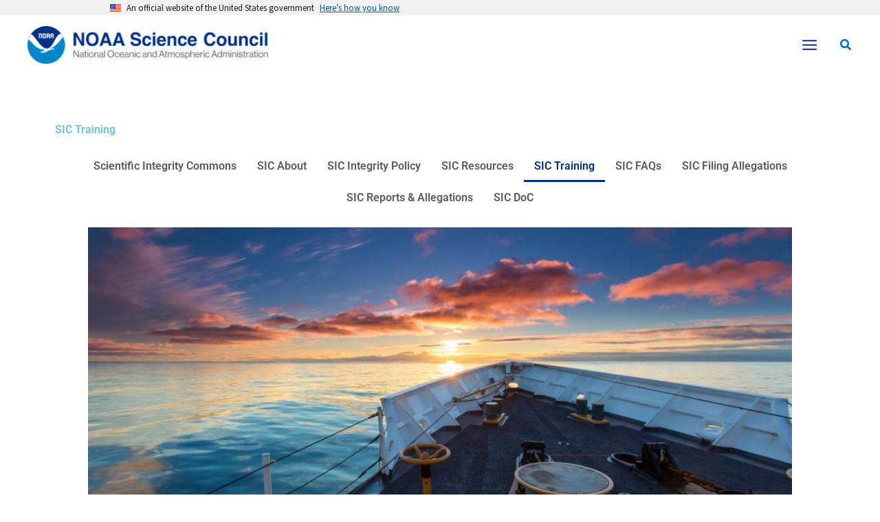

--- FILE ---
content_type: text/css
request_url: https://sciencecouncil.noaa.gov/wp-content/uploads/hummingbird-assets/26ee87285f64b54e9140a2bf5f58c00c.css
body_size: 860
content:
/**handles:widget-heading,widget-image,widget-spacer,widget-icon-box**/
/*! elementor - v3.32.0 - 18-09-2025 */
.elementor-widget-heading .elementor-heading-title[class*=elementor-size-]>a{color:inherit;font-size:inherit;line-height:inherit}.elementor-widget-heading .elementor-heading-title.elementor-size-small{font-size:15px}.elementor-widget-heading .elementor-heading-title.elementor-size-medium{font-size:19px}.elementor-widget-heading .elementor-heading-title.elementor-size-large{font-size:29px}.elementor-widget-heading .elementor-heading-title.elementor-size-xl{font-size:39px}.elementor-widget-heading .elementor-heading-title.elementor-size-xxl{font-size:59px}
/*! elementor - v3.32.0 - 18-09-2025 */
.elementor-widget-image{text-align:center}.elementor-widget-image a{display:inline-block}.elementor-widget-image a img[src$=".svg"]{width:48px}.elementor-widget-image img{display:inline-block;vertical-align:middle}
/*! elementor - v3.32.0 - 18-09-2025 */
.elementor-column .elementor-spacer-inner{height:var(--spacer-size)}.e-con{--container-widget-width:100%}.e-con-inner>.elementor-widget-spacer,.e-con>.elementor-widget-spacer{width:var(--container-widget-width,var(--spacer-size));--align-self:var( --container-widget-align-self,initial );--flex-shrink:0}.e-con-inner>.elementor-widget-spacer>.elementor-widget-container,.e-con>.elementor-widget-spacer>.elementor-widget-container{height:100%;width:100%}.e-con-inner>.elementor-widget-spacer>.elementor-widget-container>.elementor-spacer,.e-con>.elementor-widget-spacer>.elementor-widget-container>.elementor-spacer{height:100%}.e-con-inner>.elementor-widget-spacer>.elementor-widget-container>.elementor-spacer>.elementor-spacer-inner,.e-con>.elementor-widget-spacer>.elementor-widget-container>.elementor-spacer>.elementor-spacer-inner{height:var(--container-widget-height,var(--spacer-size))}.e-con-inner>.elementor-widget-spacer:not(:has(>.elementor-widget-container))>.elementor-spacer,.e-con>.elementor-widget-spacer:not(:has(>.elementor-widget-container))>.elementor-spacer{height:100%}.e-con-inner>.elementor-widget-spacer:not(:has(>.elementor-widget-container))>.elementor-spacer>.elementor-spacer-inner,.e-con>.elementor-widget-spacer:not(:has(>.elementor-widget-container))>.elementor-spacer>.elementor-spacer-inner{height:var(--container-widget-height,var(--spacer-size))}.e-con-inner>.elementor-widget-spacer.elementor-widget-empty,.e-con>.elementor-widget-spacer.elementor-widget-empty{min-height:22px;min-width:22px;position:relative}.e-con-inner>.elementor-widget-spacer.elementor-widget-empty .elementor-widget-empty-icon,.e-con>.elementor-widget-spacer.elementor-widget-empty .elementor-widget-empty-icon{height:22px;inset:0;margin:auto;padding:0;position:absolute;width:22px}
/*! elementor - v3.32.0 - 18-09-2025 */
.elementor-widget-icon-box .elementor-icon-box-wrapper{display:flex;flex-direction:column;gap:var(--icon-box-icon-margin,15px);text-align:center}.elementor-widget-icon-box .elementor-icon-box-icon{display:inline-block;flex:0 0 auto;line-height:0}.elementor-widget-icon-box .elementor-icon-box-content{flex-grow:1;width:100%}.elementor-widget-icon-box .elementor-icon-box-title a{color:inherit}.elementor-widget-icon-box .elementor-icon-box-description{margin:0}.elementor-widget-icon-box.elementor-position-right .elementor-icon-box-wrapper{flex-direction:row-reverse;gap:var(--icon-box-icon-margin,15px);text-align:end}.elementor-widget-icon-box.elementor-position-left .elementor-icon-box-wrapper{flex-direction:row;gap:var(--icon-box-icon-margin,15px);text-align:start}.elementor-widget-icon-box.elementor-position-top .elementor-icon-box-wrapper{align-items:unset!important;flex-direction:column;gap:var(--icon-box-icon-margin,15px);text-align:center}.elementor-widget-icon-box.elementor-position-bottom .elementor-icon-box-wrapper{align-items:unset!important;flex-direction:column-reverse;gap:var(--icon-box-icon-margin,15px);text-align:center}@media (min-width:-1){.elementor-widget-icon-box.elementor-widescreen-position-right .elementor-icon-box-wrapper{flex-direction:row-reverse;gap:var(--icon-box-icon-margin,15px);text-align:end}.elementor-widget-icon-box.elementor-widescreen-position-left .elementor-icon-box-wrapper{flex-direction:row;gap:var(--icon-box-icon-margin,15px);text-align:start}.elementor-widget-icon-box.elementor-widescreen-position-top .elementor-icon-box-wrapper{align-items:unset!important;flex-direction:column;gap:var(--icon-box-icon-margin,15px);text-align:center}.elementor-widget-icon-box.elementor-widescreen-position-bottom .elementor-icon-box-wrapper{align-items:unset!important;flex-direction:column-reverse;gap:var(--icon-box-icon-margin,15px);text-align:center}}@media (max-width:-1){.elementor-widget-icon-box.elementor-laptop-position-right .elementor-icon-box-wrapper{flex-direction:row-reverse;gap:var(--icon-box-icon-margin,15px);text-align:end}.elementor-widget-icon-box.elementor-laptop-position-left .elementor-icon-box-wrapper{flex-direction:row;gap:var(--icon-box-icon-margin,15px);text-align:start}.elementor-widget-icon-box.elementor-laptop-position-top .elementor-icon-box-wrapper{align-items:unset!important;flex-direction:column;gap:var(--icon-box-icon-margin,15px);text-align:center}.elementor-widget-icon-box.elementor-laptop-position-bottom .elementor-icon-box-wrapper{align-items:unset!important;flex-direction:column-reverse;gap:var(--icon-box-icon-margin,15px);text-align:center}.elementor-widget-icon-box.elementor-tablet_extra-position-right .elementor-icon-box-wrapper{flex-direction:row-reverse;gap:var(--icon-box-icon-margin,15px);text-align:end}.elementor-widget-icon-box.elementor-tablet_extra-position-left .elementor-icon-box-wrapper{flex-direction:row;gap:var(--icon-box-icon-margin,15px);text-align:start}.elementor-widget-icon-box.elementor-tablet_extra-position-top .elementor-icon-box-wrapper{align-items:unset!important;flex-direction:column;gap:var(--icon-box-icon-margin,15px);text-align:center}.elementor-widget-icon-box.elementor-tablet_extra-position-bottom .elementor-icon-box-wrapper{align-items:unset!important;flex-direction:column-reverse;gap:var(--icon-box-icon-margin,15px);text-align:center}}@media (max-width:1024px){.elementor-widget-icon-box.elementor-tablet-position-right .elementor-icon-box-wrapper{flex-direction:row-reverse;gap:var(--icon-box-icon-margin,15px);text-align:end}.elementor-widget-icon-box.elementor-tablet-position-left .elementor-icon-box-wrapper{flex-direction:row;gap:var(--icon-box-icon-margin,15px);text-align:start}.elementor-widget-icon-box.elementor-tablet-position-top .elementor-icon-box-wrapper{align-items:unset!important;flex-direction:column;gap:var(--icon-box-icon-margin,15px);text-align:center}.elementor-widget-icon-box.elementor-tablet-position-bottom .elementor-icon-box-wrapper{align-items:unset!important;flex-direction:column-reverse;gap:var(--icon-box-icon-margin,15px);text-align:center}}@media (max-width:-1){.elementor-widget-icon-box.elementor-mobile_extra-position-right .elementor-icon-box-wrapper{flex-direction:row-reverse;gap:var(--icon-box-icon-margin,15px);text-align:end}.elementor-widget-icon-box.elementor-mobile_extra-position-left .elementor-icon-box-wrapper{flex-direction:row;gap:var(--icon-box-icon-margin,15px);text-align:start}.elementor-widget-icon-box.elementor-mobile_extra-position-top .elementor-icon-box-wrapper{align-items:unset!important;flex-direction:column;gap:var(--icon-box-icon-margin,15px);text-align:center}.elementor-widget-icon-box.elementor-mobile_extra-position-bottom .elementor-icon-box-wrapper{align-items:unset!important;flex-direction:column-reverse;gap:var(--icon-box-icon-margin,15px);text-align:center}}@media (max-width:767px){.elementor-widget-icon-box.elementor-mobile-position-right .elementor-icon-box-wrapper{flex-direction:row-reverse;gap:var(--icon-box-icon-margin,15px);text-align:end}.elementor-widget-icon-box.elementor-mobile-position-left .elementor-icon-box-wrapper{flex-direction:row;gap:var(--icon-box-icon-margin,15px);text-align:start}.elementor-widget-icon-box.elementor-mobile-position-top .elementor-icon-box-wrapper{align-items:unset!important;flex-direction:column;gap:var(--icon-box-icon-margin,15px);text-align:center}.elementor-widget-icon-box.elementor-mobile-position-bottom .elementor-icon-box-wrapper{align-items:unset!important;flex-direction:column-reverse;gap:var(--icon-box-icon-margin,15px);text-align:center}.elementor-widget-icon-box.elementor-position-left .elementor-icon-box-icon,.elementor-widget-icon-box.elementor-position-right .elementor-icon-box-icon{flex-direction:column}}

--- FILE ---
content_type: text/javascript
request_url: https://sciencecouncil.noaa.gov/wp-content/uploads/hummingbird-assets/e802700244633900e9dbb4c2220fc6eb.js
body_size: 13320
content:
/**handles:elementor-frontend,hfe-frontend-js**/
/*! elementor - v3.32.0 - 18-09-2025 */
"use strict";(self.webpackChunkelementorFrontend=self.webpackChunkelementorFrontend||[]).push([[313],{607:(e,t)=>{Object.defineProperty(t,"__esModule",{value:!0}),t.default=void 0;t.default=class Controls{getControlValue(e,t,n){let r;return r="object"==typeof e[t]&&n?e[t][n]:e[t],r}getResponsiveControlValue(e,t){let n=arguments.length>2&&void 0!==arguments[2]?arguments[2]:"";const r=(arguments.length>3&&void 0!==arguments[3]?arguments[3]:null)||elementorFrontend.getCurrentDeviceMode(),o=this.getControlValue(e,t,n);if("widescreen"===r){const r=this.getControlValue(e,`${t}_widescreen`,n);return r||0===r?r:o}const s=elementorFrontend.breakpoints.getActiveBreakpointsList({withDesktop:!0});let i=r,a=s.indexOf(r),l="";for(;a<=s.length;){if("desktop"===i){l=o;break}const r=`${t}_${i}`,d=this.getControlValue(e,r,n);if(d||0===d){l=d;break}a++,i=s[a]}return l}}},680:(e,t,n)=>{var r=n(4762),o=n(8120);e.exports=function(e,t,n){try{return r(o(Object.getOwnPropertyDescriptor(e,t)[n]))}catch(e){}}},735:(e,t,n)=>{var r=n(1704);e.exports=function(e){return r(e)||null===e}},1780:e=>{e.exports={IndexSizeError:{s:"INDEX_SIZE_ERR",c:1,m:1},DOMStringSizeError:{s:"DOMSTRING_SIZE_ERR",c:2,m:0},HierarchyRequestError:{s:"HIERARCHY_REQUEST_ERR",c:3,m:1},WrongDocumentError:{s:"WRONG_DOCUMENT_ERR",c:4,m:1},InvalidCharacterError:{s:"INVALID_CHARACTER_ERR",c:5,m:1},NoDataAllowedError:{s:"NO_DATA_ALLOWED_ERR",c:6,m:0},NoModificationAllowedError:{s:"NO_MODIFICATION_ALLOWED_ERR",c:7,m:1},NotFoundError:{s:"NOT_FOUND_ERR",c:8,m:1},NotSupportedError:{s:"NOT_SUPPORTED_ERR",c:9,m:1},InUseAttributeError:{s:"INUSE_ATTRIBUTE_ERR",c:10,m:1},InvalidStateError:{s:"INVALID_STATE_ERR",c:11,m:1},SyntaxError:{s:"SYNTAX_ERR",c:12,m:1},InvalidModificationError:{s:"INVALID_MODIFICATION_ERR",c:13,m:1},NamespaceError:{s:"NAMESPACE_ERR",c:14,m:1},InvalidAccessError:{s:"INVALID_ACCESS_ERR",c:15,m:1},ValidationError:{s:"VALIDATION_ERR",c:16,m:0},TypeMismatchError:{s:"TYPE_MISMATCH_ERR",c:17,m:1},SecurityError:{s:"SECURITY_ERR",c:18,m:1},NetworkError:{s:"NETWORK_ERR",c:19,m:1},AbortError:{s:"ABORT_ERR",c:20,m:1},URLMismatchError:{s:"URL_MISMATCH_ERR",c:21,m:1},QuotaExceededError:{s:"QUOTA_EXCEEDED_ERR",c:22,m:1},TimeoutError:{s:"TIMEOUT_ERR",c:23,m:1},InvalidNodeTypeError:{s:"INVALID_NODE_TYPE_ERR",c:24,m:1},DataCloneError:{s:"DATA_CLONE_ERR",c:25,m:1}}},1953:(e,t,n)=>{var r=n(680),o=n(1704),s=n(3312),i=n(3852);e.exports=Object.setPrototypeOf||("__proto__"in{}?function(){var e,t=!1,n={};try{(e=r(Object.prototype,"__proto__","set"))(n,[]),t=n instanceof Array}catch(e){}return function setPrototypeOf(n,r){return s(n),i(r),o(n)?(t?e(n,r):n.__proto__=r,n):n}}():void 0)},2126:(e,t,n)=>{Object.defineProperty(t,"__esModule",{value:!0}),t.default=void 0;var r=n(3002);t.default=[()=>n.e(77).then(n.bind(n,2439)),()=>n.e(557).then(n.bind(n,628)),()=>n.e(557).then(n.bind(n,3031)),(0,r.createEditorHandler)(()=>n.e(396).then(n.bind(n,9956))),(0,r.createEditorHandler)(()=>n.e(220).then(n.bind(n,3243)))]},2429:(e,t,n)=>{var r=n(1483),o=n(1704),s=n(1953);e.exports=function(e,t,n){var i,a;return s&&r(i=t.constructor)&&i!==n&&o(a=i.prototype)&&a!==n.prototype&&s(e,a),e}},3002:(e,t)=>{Object.defineProperty(t,"__esModule",{value:!0}),t.createEditorHandler=function createEditorHandler(e){return()=>new Promise(t=>{elementorFrontend.isEditMode()&&e().then(t)})}},3126:(e,t,n)=>{var r=n(6784);Object.defineProperty(t,"__esModule",{value:!0}),t.default=void 0;var o=r(n(8427));class VimeoLoader extends o.default{getApiURL(){return"https://player.vimeo.com/api/player.js"}getURLRegex(){return/^(?:https?:\/\/)?(?:www|player\.)?(?:vimeo\.com\/)?(?:video\/|external\/)?(\d+)([^.?&#"'>]?)/}isApiLoaded(){return window.Vimeo}getApiObject(){return Vimeo}getAutoplayURL(e){const t=e.match(/#t=[^&]*/);return e.replace(t[0],"")+t}}t.default=VimeoLoader},3582:(e,t,n)=>{Object.defineProperty(t,"__esModule",{value:!0}),t.default=void 0,n(6409);class _default extends elementorModules.ViewModule{getDefaultSettings(){return{selectors:{links:'a[href^="%23elementor-action"], a[href^="#elementor-action"]'}}}bindEvents(){elementorFrontend.elements.$document.on("click",this.getSettings("selectors.links"),this.runLinkAction.bind(this))}initActions(){this.actions={lightbox:async e=>{const t=await elementorFrontend.utils.lightbox;e.slideshow?t.openSlideshow(e.slideshow,e.url):(e.id&&(e.type="image"),t.showModal(e))}}}addAction(e,t){this.actions[e]=t}runAction(e){e=decodeURI(e);const t=(e=decodeURIComponent(e)).match(/action=(.+?)&/);if(!t)return;const n=this.actions[t[1]];if(!n)return;let r={};const o=e.match(/settings=(.+)/);o&&(r=JSON.parse(atob(o[1]))),r.previousEvent=event;for(var s=arguments.length,i=new Array(s>1?s-1:0),a=1;a<s;a++)i[a-1]=arguments[a];n(r,...i)}runLinkAction(e){e.preventDefault(),this.runAction(jQuery(e.currentTarget).attr("href"),e)}runHashAction(){if(!location.hash)return;const e=document.querySelector(`[data-e-action-hash="${location.hash}"], a[href*="${location.hash}"]`);e&&this.runAction(e.getAttribute("data-e-action-hash"))}createActionHash(e,t){return encodeURIComponent(`#elementor-action:action=${e}&settings=${btoa(JSON.stringify(t))}`)}onInit(){super.onInit(),this.initActions(),elementorFrontend.on("components:init",this.runHashAction.bind(this))}}t.default=_default},3678:(e,t,n)=>{Object.defineProperty(t,"__esModule",{value:!0}),t.default=void 0;var r=n(3002);t.default=[()=>n.e(557).then(n.bind(n,628)),()=>n.e(557).then(n.bind(n,3031)),(0,r.createEditorHandler)(()=>n.e(396).then(n.bind(n,9956))),(0,r.createEditorHandler)(()=>n.e(768).then(n.bind(n,8847))),(0,r.createEditorHandler)(()=>n.e(768).then(n.bind(n,3323)))]},3852:(e,t,n)=>{var r=n(735),o=String,s=TypeError;e.exports=function(e){if(r(e))return e;throw new s("Can't set "+o(e)+" as a prototype")}},4047:(e,t,n)=>{var r=n(6784);Object.defineProperty(t,"__esModule",{value:!0}),t.default=void 0;var o=r(n(2890));class _default extends elementorModules.ViewModule{constructor(){super(...arguments),this.documents={},this.initDocumentClasses(),this.attachDocumentsClasses()}getDefaultSettings(){return{selectors:{document:".elementor"}}}getDefaultElements(){const e=this.getSettings("selectors");return{$documents:jQuery(e.document)}}initDocumentClasses(){this.documentClasses={base:o.default},elementorFrontend.hooks.doAction("elementor/frontend/documents-manager/init-classes",this)}addDocumentClass(e,t){this.documentClasses[e]=t}attachDocumentsClasses(){this.elements.$documents.each((e,t)=>this.attachDocumentClass(jQuery(t)))}attachDocumentClass(e){const t=e.data(),n=t.elementorId,r=t.elementorType,o=this.documentClasses[r]||this.documentClasses.base;this.documents[n]=new o({$element:e,id:n})}}t.default=_default},4252:(e,t,n)=>{Object.defineProperty(t,"__esModule",{value:!0}),t.default=void 0,n(4846),n(6211);class LightboxManager extends elementorModules.ViewModule{static getLightbox(){const e=new Promise(e=>{n.e(216).then(n.t.bind(n,3942,23)).then(t=>{let{default:n}=t;return e(new n)})}),t=elementorFrontend.utils.assetsLoader.load("script","dialog"),r=elementorFrontend.utils.assetsLoader.load("style","dialog"),o=elementorFrontend.utils.assetsLoader.load("script","share-link"),s=elementorFrontend.utils.assetsLoader.load("style","swiper"),i=elementorFrontend.utils.assetsLoader.load("style","e-lightbox");return Promise.all([e,t,r,o,s,i]).then(()=>e)}getDefaultSettings(){return{selectors:{links:"a, [data-elementor-lightbox]",slideshow:"[data-elementor-lightbox-slideshow]"}}}getDefaultElements(){return{$links:jQuery(this.getSettings("selectors.links")),$slideshow:jQuery(this.getSettings("selectors.slideshow"))}}isLightboxLink(e){if("a"===e.tagName.toLowerCase()&&(e.hasAttribute("download")||!/^[^?]+\.(png|jpe?g|gif|svg|webp|avif)(\?.*)?$/i.test(e.href))&&!e.dataset.elementorLightboxVideo)return!1;const t=elementorFrontend.getKitSettings("global_image_lightbox"),n=e.dataset.elementorOpenLightbox;return"yes"===n||t&&"no"!==n}isLightboxSlideshow(){return 0!==this.elements.$slideshow.length}async onLinkClick(e){const t=e.currentTarget,n=jQuery(e.target),r=elementorFrontend.isEditMode(),o=r&&elementor.$previewContents.find("body").hasClass("elementor-editor__ui-state__color-picker"),s=!!n.closest(".elementor-edit-area").length;if(!this.isLightboxLink(t))return void(r&&s&&e.preventDefault());if(e.preventDefault(),r&&!elementor.getPreferences("lightbox_in_editor"))return;if(o)return;(await LightboxManager.getLightbox()).createLightbox(t)}bindEvents(){elementorFrontend.elements.$document.on("click",this.getSettings("selectors.links"),e=>this.onLinkClick(e))}onInit(){super.onInit(...arguments),elementorFrontend.isEditMode()||this.maybeActivateLightboxOnLink()}maybeActivateLightboxOnLink(){this.elements.$links.each((e,t)=>{if(this.isLightboxLink(t))return LightboxManager.getLightbox(),!1})}}t.default=LightboxManager},4799:(e,t)=>{Object.defineProperty(t,"__esModule",{value:!0}),t.default=t.Events=void 0;class Events{static dispatch(e,t){let n=arguments.length>2&&void 0!==arguments[2]?arguments[2]:null,r=arguments.length>3&&void 0!==arguments[3]?arguments[3]:null;e=e instanceof jQuery?e[0]:e,r&&e.dispatchEvent(new CustomEvent(r,{detail:n})),e.dispatchEvent(new CustomEvent(t,{detail:n}))}}t.Events=Events;t.default=Events},4901:(e,t,n)=>{Object.defineProperty(t,"__esModule",{value:!0}),t.default=void 0,n(4846),n(9655);t.default=class SwiperHandler{constructor(e,t){return this.config=t,this.config.breakpoints&&(this.config=this.adjustConfig(t)),e instanceof jQuery&&(e=e[0]),e.closest(".elementor-widget-wrap")?.classList.add("e-swiper-container"),e.closest(".elementor-widget")?.classList.add("e-widget-swiper"),new Promise(t=>{"undefined"!=typeof Swiper?("function"==typeof Swiper&&void 0===window.Swiper&&(window.Swiper=Swiper),t(this.createSwiperInstance(e,this.config))):elementorFrontend.utils.assetsLoader.load("script","swiper").then(()=>t(this.createSwiperInstance(e,this.config)))})}createSwiperInstance(e,t){const n=window.Swiper;return n.prototype.adjustConfig=this.adjustConfig,new n(e,t)}adjustConfig(e){if(!e.handleElementorBreakpoints)return e;const t=elementorFrontend.config.responsive.activeBreakpoints,n=elementorFrontend.breakpoints.getBreakpointValues();return Object.keys(e.breakpoints).forEach(r=>{const o=parseInt(r);let s;if(o===t.mobile.value||o+1===t.mobile.value)s=0;else if(!t.widescreen||o!==t.widescreen.value&&o+1!==t.widescreen.value){const e=n.findIndex(e=>o===e||o+1===e);s=n[e-1]}else s=o;e.breakpoints[s]=e.breakpoints[r],e.breakpoints[r]={slidesPerView:e.slidesPerView,slidesPerGroup:e.slidesPerGroup?e.slidesPerGroup:1}}),e}}},4970:(e,t)=>{Object.defineProperty(t,"__esModule",{value:!0}),t.default=void 0;class GlobalHandler extends elementorModules.frontend.handlers.Base{getWidgetType(){return"global"}animate(){const e=this.$element,t=this.getAnimation();if("none"===t)return void e.removeClass("elementor-invisible");const n=this.getElementSettings(),r=n._animation_delay||n.animation_delay||0;e.removeClass(t),this.currentAnimation&&e.removeClass(this.currentAnimation),this.currentAnimation=t,setTimeout(()=>{e.removeClass("elementor-invisible").addClass("animated "+t)},r)}getAnimation(){return this.getCurrentDeviceSetting("animation")||this.getCurrentDeviceSetting("_animation")}onInit(){if(super.onInit(...arguments),this.getAnimation()){const e=elementorModules.utils.Scroll.scrollObserver({callback:t=>{t.isInViewport&&(this.animate(),e.unobserve(this.$element[0]))}});e.observe(this.$element[0])}}onElementChange(e){/^_?animation/.test(e)&&this.animate()}}t.default=e=>{elementorFrontend.elementsHandler.addHandler(GlobalHandler,{$element:e})}},5073:(e,t,n)=>{var r=n(6784);Object.defineProperty(t,"__esModule",{value:!0}),t.default=void 0;var o=r(n(8427));class YoutubeLoader extends o.default{getApiURL(){return"https://www.youtube.com/iframe_api"}getURLRegex(){return/^(?:https?:\/\/)?(?:www\.)?(?:m\.)?(?:youtu\.be\/|youtube\.com\/(?:(?:watch)?\?(?:.*&)?vi?=|(?:embed|v|vi|user|shorts)\/))([^?&"'>]+)/}isApiLoaded(){return window.YT&&YT.loaded}getApiObject(){return YT}}t.default=YoutubeLoader},5115:(e,t)=>{Object.defineProperty(t,"__esModule",{value:!0}),t.default=void 0;const matchUserAgent=e=>n.indexOf(e)>=0,n=navigator.userAgent,r=!!window.opr&&!!opr.addons||!!window.opera||matchUserAgent(" OPR/"),o=matchUserAgent("Firefox"),s=/^((?!chrome|android).)*safari/i.test(n)||/constructor/i.test(window.HTMLElement)||"[object SafariRemoteNotification]"===(!window.safari||"undefined"!=typeof safari&&safari.pushNotification).toString(),i=/Trident|MSIE/.test(n)&&!!document.documentMode,a=!i&&!!window.StyleMedia||matchUserAgent("Edg"),l=!!window.chrome&&matchUserAgent("Chrome")&&!(a||r),d=matchUserAgent("Chrome")&&!!window.CSS,c=matchUserAgent("AppleWebKit")&&!d,u={isTouchDevice:"ontouchstart"in window||navigator.maxTouchPoints>0||navigator.msMaxTouchPoints>0,appleWebkit:c,blink:d,chrome:l,edge:a,firefox:o,ie:i,mac:matchUserAgent("Macintosh"),opera:r,safari:s,webkit:matchUserAgent("AppleWebKit")};t.default=u},5896:(e,t,n)=>{Object.defineProperty(t,"__esModule",{value:!0}),t.default=void 0,n(5724),n(4846),n(9655),n(4364);class Breakpoints extends elementorModules.Module{constructor(e){super(),this.responsiveConfig=e}getActiveBreakpointsList(){let e=arguments.length>0&&void 0!==arguments[0]?arguments[0]:{};e={largeToSmall:!1,withDesktop:!1,...e};const t=Object.keys(this.responsiveConfig.activeBreakpoints);if(e.withDesktop){const e=-1===t.indexOf("widescreen")?t.length:t.length-1;t.splice(e,0,"desktop")}return e.largeToSmall&&t.reverse(),t}getBreakpointValues(){const{activeBreakpoints:e}=this.responsiveConfig,t=[];return Object.values(e).forEach(e=>{t.push(e.value)}),t}getDesktopPreviousDeviceKey(){let e="";const{activeBreakpoints:t}=this.responsiveConfig,n=Object.keys(t),r=n.length;return e="min"===t[n[r-1]].direction?n[r-2]:n[r-1],e}getDesktopMinPoint(){const{activeBreakpoints:e}=this.responsiveConfig;return e[this.getDesktopPreviousDeviceKey()].value+1}getDeviceMinBreakpoint(e){if("desktop"===e)return this.getDesktopMinPoint();const{activeBreakpoints:t}=this.responsiveConfig,n=Object.keys(t);let r;if(n[0]===e)r=320;else if("widescreen"===e)r=t[e]?t[e].value:this.responsiveConfig.breakpoints.widescreen;else{const o=n.indexOf(e);r=t[n[o-1]].value+1}return r}getActiveMatchRegex(){return new RegExp(this.getActiveBreakpointsList().map(e=>"_"+e).join("|")+"$")}}t.default=Breakpoints},5956:(e,t,n)=>{n(5724);e.exports=function(){var e,t=Array.prototype.slice,n={actions:{},filters:{}};function _removeHook(e,t,r,o){var s,i,a;if(n[e][t])if(r)if(s=n[e][t],o)for(a=s.length;a--;)(i=s[a]).callback===r&&i.context===o&&s.splice(a,1);else for(a=s.length;a--;)s[a].callback===r&&s.splice(a,1);else n[e][t]=[]}function _addHook(e,t,r,o,s){var i={callback:r,priority:o,context:s},a=n[e][t];if(a){var l=!1;if(jQuery.each(a,function(){if(this.callback===r)return l=!0,!1}),l)return;a.push(i),a=function _hookInsertSort(e){for(var t,n,r,o=1,s=e.length;o<s;o++){for(t=e[o],n=o;(r=e[n-1])&&r.priority>t.priority;)e[n]=e[n-1],--n;e[n]=t}return e}(a)}else a=[i];n[e][t]=a}function _runHook(e,t,r){var o,s,i=n[e][t];if(!i)return"filters"===e&&r[0];if(s=i.length,"filters"===e)for(o=0;o<s;o++)r[0]=i[o].callback.apply(i[o].context,r);else for(o=0;o<s;o++)i[o].callback.apply(i[o].context,r);return"filters"!==e||r[0]}return e={removeFilter:function removeFilter(t,n){return"string"==typeof t&&_removeHook("filters",t,n),e},applyFilters:function applyFilters(){var n=t.call(arguments),r=n.shift();return"string"==typeof r?_runHook("filters",r,n):e},addFilter:function addFilter(t,n,r,o){return"string"==typeof t&&"function"==typeof n&&_addHook("filters",t,n,r=parseInt(r||10,10),o),e},removeAction:function removeAction(t,n){return"string"==typeof t&&_removeHook("actions",t,n),e},doAction:function doAction(){var n=t.call(arguments),r=n.shift();return"string"==typeof r&&_runHook("actions",r,n),e},addAction:function addAction(t,n,r,o){return"string"==typeof t&&"function"==typeof n&&_addHook("actions",t,n,r=parseInt(r||10,10),o),e}},e}},6261:(e,t,n)=>{var r=n(6145),o=String;e.exports=function(e){if("Symbol"===r(e))throw new TypeError("Cannot convert a Symbol value to a string");return o(e)}},6409:(e,t,n)=>{var r=n(8612),o=n(5578),s=n(1409),i=n(7738),a=n(5835).f,l=n(5755),d=n(6021),c=n(2429),u=n(7969),h=n(1780),m=n(8223),f=n(382),g=n(9557),p="DOMException",v=s("Error"),y=s(p),b=function DOMException(){d(this,w);var e=arguments.length,t=u(e<1?void 0:arguments[0]),n=u(e<2?void 0:arguments[1],"Error"),r=new y(t,n),o=new v(t);return o.name=p,a(r,"stack",i(1,m(o.stack,1))),c(r,this,b),r},w=b.prototype=y.prototype,_="stack"in new v(p),E="stack"in new y(1,2),k=y&&f&&Object.getOwnPropertyDescriptor(o,p),A=!(!k||k.writable&&k.configurable),S=_&&!A&&!E;r({global:!0,constructor:!0,forced:g||S},{DOMException:S?b:y});var M=s(p),C=M.prototype;if(C.constructor!==M)for(var L in g||a(C,"constructor",i(1,M)),h)if(l(h,L)){var D=h[L],R=D.s;l(M,R)||a(M,R,i(6,D.c))}},7248:(e,t,n)=>{var r=n(6784);n(4846),n(9655);var o=r(n(4970)),s=r(n(3678)),i=r(n(2126)),a=r(n(8891));e.exports=function(e){var t=this;const r={};this.elementsHandlers={"accordion.default":()=>n.e(131).then(n.bind(n,9675)),"alert.default":()=>n.e(707).then(n.bind(n,7243)),"counter.default":()=>n.e(457).then(n.bind(n,3905)),"progress.default":()=>n.e(234).then(n.bind(n,9754)),"tabs.default":()=>n.e(575).then(n.bind(n,3485)),"toggle.default":()=>n.e(775).then(n.bind(n,3049)),"video.default":()=>n.e(180).then(n.bind(n,3774)),"image-carousel.default":()=>n.e(177).then(n.bind(n,4315)),"text-editor.default":()=>n.e(212).then(n.bind(n,5362)),"wp-widget-media_audio.default":()=>n.e(211).then(n.bind(n,2793)),container:s.default,section:i.default,column:a.default},elementorFrontendConfig.experimentalFeatures["nested-elements"]&&(this.elementsHandlers["nested-tabs.default"]=()=>n.e(215).then(n.bind(n,4328))),elementorFrontendConfig.experimentalFeatures["nested-elements"]&&(this.elementsHandlers["nested-accordion.default"]=()=>n.e(915).then(n.bind(n,8216))),elementorFrontendConfig.experimentalFeatures.container&&(this.elementsHandlers["contact-buttons.default"]=()=>n.e(1).then(n.bind(n,6285)),this.elementsHandlers["floating-bars-var-1.default"]=()=>n.e(336).then(n.bind(n,5199)));const addElementsHandlers=()=>{e.each(this.elementsHandlers,(e,t)=>{const n=e.split(".");e=n[0];const r=n[1]||null;this.attachHandler(e,t,r)})},isClassHandler=e=>e.prototype?.getUniqueHandlerID;this.addHandler=function(t,n){const o=n.$element.data("model-cid");let s;if(o){s=t.prototype.getConstructorID(),r[o]||(r[o]={});const e=r[o][s];e&&e.onDestroy()}const i=new t(n);elementorFrontend.hooks.doAction(`frontend/element_handler_ready/${n.elementName}`,n.$element,e),o&&(r[o][s]=i)},this.attachHandler=(e,n,r)=>{Array.isArray(n)||(n=[n]),n.forEach(n=>function(e,n){let r=arguments.length>2&&void 0!==arguments[2]?arguments[2]:"default";r=r?"."+r:"";const o=e+r;elementorFrontend.hooks.addAction(`frontend/element_ready/${o}`,e=>{if(isClassHandler(n))t.addHandler(n,{$element:e,elementName:o},!0);else{const r=n();if(!r)return;r instanceof Promise?r.then(n=>{let{default:r}=n;t.addHandler(r,{$element:e,elementName:o},!0)}):t.addHandler(r,{$element:e,elementName:o},!0)}})}(e,n,r))},this.getHandler=function(e){const t=this.elementsHandlers[e];return isClassHandler(t)?t:new Promise(e=>{t().then(t=>{let{default:n}=t;e(n)})})},this.getHandlers=function(e){return elementorDevTools.deprecation.deprecated("getHandlers","3.1.0","elementorFrontend.elementsHandler.getHandler"),e?this.getHandler(e):this.elementsHandlers},this.runReadyTrigger=function(t){const n=!!t.closest('[data-delay-child-handlers="true"]')&&0!==t.closest('[data-delay-child-handlers="true"]').length;if(elementorFrontend.config.is_static||n)return;const r=jQuery(t),o=r.attr("data-element_type");if(o&&(elementorFrontend.hooks.doAction("frontend/element_ready/global",r,e),elementorFrontend.hooks.doAction(`frontend/element_ready/${o}`,r,e),"widget"===o)){const t=r.attr("data-widget_type");elementorFrontend.hooks.doAction(`frontend/element_ready/${t}`,r,e)}},this.init=()=>{elementorFrontend.hooks.addAction("frontend/element_ready/global",o.default),addElementsHandlers()}}},7603:(e,t,n)=>{var r=n(6784);n(4846),n(6211),n(9655),n(8309);var o=r(n(4047)),s=r(n(8767)),i=r(n(5115)),a=r(n(5073)),l=r(n(3126)),d=r(n(8427)),c=r(n(3582)),u=r(n(4901)),h=r(n(4252)),m=r(n(8422)),f=r(n(5896)),g=r(n(4799)),p=r(n(7842)),v=r(n(607)),y=r(n(9807)),b=n(7672);const w=n(5956),_=n(7248);class Frontend extends elementorModules.ViewModule{constructor(){super(...arguments),this.config=elementorFrontendConfig,this.config.legacyMode={get elementWrappers(){return elementorFrontend.isEditMode()&&window.top.elementorDevTools.deprecation.deprecated("elementorFrontend.config.legacyMode.elementWrappers","3.1.0"),!1}},this.populateActiveBreakpointsConfig()}get Module(){return this.isEditMode()&&parent.elementorDevTools.deprecation.deprecated("elementorFrontend.Module","2.5.0","elementorModules.frontend.handlers.Base"),elementorModules.frontend.handlers.Base}getDefaultSettings(){return{selectors:{elementor:".elementor",adminBar:"#wpadminbar"}}}getDefaultElements(){const e={window,$window:jQuery(window),$document:jQuery(document),$head:jQuery(document.head),$body:jQuery(document.body),$deviceMode:jQuery("<span>",{id:"elementor-device-mode",class:"elementor-screen-only"})};return e.$body.append(e.$deviceMode),e}bindEvents(){this.elements.$window.on("resize",()=>this.setDeviceModeData())}getElements(e){return this.getItems(this.elements,e)}getPageSettings(e){const t=this.isEditMode()?elementor.settings.page.model.attributes:this.config.settings.page;return this.getItems(t,e)}getGeneralSettings(e){return this.isEditMode()&&parent.elementorDevTools.deprecation.deprecated("getGeneralSettings()","3.0.0","getKitSettings() and remove the `elementor_` prefix"),this.getKitSettings(`elementor_${e}`)}getKitSettings(e){return this.getItems(this.config.kit,e)}getCurrentDeviceMode(){return getComputedStyle(this.elements.$deviceMode[0],":after").content.replace(/"/g,"")}getDeviceSetting(e,t,n){if("widescreen"===e)return this.getWidescreenSetting(t,n);const r=elementorFrontend.breakpoints.getActiveBreakpointsList({largeToSmall:!0,withDesktop:!0});let o=r.indexOf(e);for(;o>0;){const e=t[n+"_"+r[o]];if(e||0===e)return e;o--}return t[n]}getWidescreenSetting(e,t){const n=t+"_widescreen";let r;return r=e[n]?e[n]:e[t],r}getCurrentDeviceSetting(e,t){return this.getDeviceSetting(elementorFrontend.getCurrentDeviceMode(),e,t)}isEditMode(){return this.config.environmentMode.edit}isWPPreviewMode(){return this.config.environmentMode.wpPreview}initDialogsManager(){let e;this.getDialogsManager=()=>(e||(e=new DialogsManager.Instance),e)}initOnReadyComponents(){this.utils={youtube:new a.default,vimeo:new l.default,baseVideoLoader:new d.default,get lightbox(){return h.default.getLightbox()},urlActions:new c.default,swiper:u.default,environment:i.default,assetsLoader:new m.default,escapeHTML:b.escapeHTML,events:g.default,controls:new v.default,anchor_scroll_margin:new y.default},this.modules={StretchElement:elementorModules.frontend.tools.StretchElement,Masonry:elementorModules.utils.Masonry},this.elementsHandler.init(),this.isEditMode()?elementor.once("document:loaded",()=>this.onDocumentLoaded()):this.onDocumentLoaded()}initOnReadyElements(){this.elements.$wpAdminBar=this.elements.$document.find(this.getSettings("selectors.adminBar"))}addUserAgentClasses(){for(const[e,t]of Object.entries(i.default))t&&this.elements.$body.addClass("e--ua-"+e)}setDeviceModeData(){this.elements.$body.attr("data-elementor-device-mode",this.getCurrentDeviceMode())}addListenerOnce(e,t,n,r){if(r||(r=this.elements.$window),this.isEditMode())if(this.removeListeners(e,t,r),r instanceof jQuery){const o=t+"."+e;r.on(o,n)}else r.on(t,n,e);else r.on(t,n)}removeListeners(e,t,n,r){if(r||(r=this.elements.$window),r instanceof jQuery){const o=t+"."+e;r.off(o,n)}else r.off(t,n,e)}debounce(e,t){let n;return function(){const r=this,o=arguments,s=!n;clearTimeout(n),n=setTimeout(()=>{n=null,e.apply(r,o)},t),s&&e.apply(r,o)}}muteMigrationTraces(){jQuery.migrateMute=!0,jQuery.migrateTrace=!1}initModules(){const e={shapes:p.default};elementorFrontend.trigger("elementor/modules/init:before"),elementorFrontend.trigger("elementor/modules/init/before"),Object.entries(e).forEach(e=>{let[t,n]=e;this.modulesHandlers[t]=new n})}populateActiveBreakpointsConfig(){this.config.responsive.activeBreakpoints={},Object.entries(this.config.responsive.breakpoints).forEach(e=>{let[t,n]=e;n.is_enabled&&(this.config.responsive.activeBreakpoints[t]=n)})}init(){this.hooks=new w,this.breakpoints=new f.default(this.config.responsive),this.storage=new s.default,this.elementsHandler=new _(jQuery),this.modulesHandlers={},this.addUserAgentClasses(),this.setDeviceModeData(),this.initDialogsManager(),this.isEditMode()&&this.muteMigrationTraces(),g.default.dispatch(this.elements.$window,"elementor/frontend/init"),this.initModules(),this.initOnReadyElements(),this.initOnReadyComponents()}onDocumentLoaded(){this.documentsManager=new o.default,this.trigger("components:init"),new h.default}}window.elementorFrontend=new Frontend,elementorFrontend.isEditMode()||jQuery(()=>elementorFrontend.init())},7672:(e,t)=>{Object.defineProperty(t,"__esModule",{value:!0}),t.isScrollSnapActive=t.escapeHTML=void 0;t.escapeHTML=e=>{const t={"&":"&amp;","<":"&lt;",">":"&gt;","'":"&#39;",'"':"&quot;"};return e.replace(/[&<>'"]/g,e=>t[e]||e)};t.isScrollSnapActive=()=>"yes"===(elementorFrontend.isEditMode()?elementor.settings.page.model.attributes?.scroll_snap:elementorFrontend.config.settings.page?.scroll_snap)},7842:(e,t,n)=>{Object.defineProperty(t,"__esModule",{value:!0}),t.default=void 0;class _default extends elementorModules.Module{constructor(){super(),elementorFrontend.elementsHandler.attachHandler("text-path",()=>n.e(30).then(n.bind(n,241)))}}t.default=_default},7969:(e,t,n)=>{var r=n(6261);e.exports=function(e,t){return void 0===e?arguments.length<2?"":t:r(e)}},8223:(e,t,n)=>{var r=n(4762),o=Error,s=r("".replace),i=String(new o("zxcasd").stack),a=/\n\s*at [^:]*:[^\n]*/,l=a.test(i);e.exports=function(e,t){if(l&&"string"==typeof e&&!o.prepareStackTrace)for(;t--;)e=s(e,a,"");return e}},8309:(e,t,n)=>{n.p=elementorFrontendConfig.urls.assets+"js/"},8422:(e,t)=>{Object.defineProperty(t,"__esModule",{value:!0}),t.default=void 0;class AssetsLoader{getScriptElement(e){const t=document.createElement("script");return t.src=e,t}getStyleElement(e){const t=document.createElement("link");return t.rel="stylesheet",t.href=e,t}load(e,t){const n=AssetsLoader.assets[e][t];return n.loader||(n.loader=this.isAssetLoaded(n,e)?Promise.resolve(!0):this.loadAsset(n,e)),n.loader}isAssetLoaded(e,t){const n="script"===t?`script[src="${e.src}"]`:`link[href="${e.src}"]`;return!!document.querySelectorAll(n)?.length}loadAsset(e,t){return new Promise(n=>{const r="style"===t?this.getStyleElement(e.src):this.getScriptElement(e.src);r.onload=()=>n(!0),this.appendAsset(e,r)})}appendAsset(e,t){const n=document.querySelector(e.before);if(n)return void n.insertAdjacentElement("beforebegin",t);const r="head"===e.parent?e.parent:"body";document[r].appendChild(t)}}t.default=AssetsLoader;const n=elementorFrontendConfig.urls.assets,r=elementorFrontendConfig.environmentMode.isScriptDebug?"":".min",o=elementorFrontendConfig.version;AssetsLoader.assets={script:{dialog:{src:`${n}lib/dialog/dialog${r}.js?ver=4.9.3`},"share-link":{src:`${n}lib/share-link/share-link${r}.js?ver=${o}`},swiper:{src:`${n}lib/swiper/v8/swiper${r}.js?ver=8.4.5`}},style:{swiper:{src:`${n}lib/swiper/v8/css/swiper${r}.css?ver=8.4.5`,parent:"head"},"e-lightbox":{src:elementorFrontendConfig?.responsive?.hasCustomBreakpoints?`${elementorFrontendConfig.urls.uploadUrl}/elementor/css/custom-lightbox.min.css?ver=${o}`:`${n}css/conditionals/lightbox${r}.css?ver=${o}`},dialog:{src:`${n}css/conditionals/dialog${r}.css?ver=${o}`,parent:"head",before:"#elementor-frontend-css"}}}},8427:(e,t)=>{Object.defineProperty(t,"__esModule",{value:!0}),t.default=void 0;class BaseLoader extends elementorModules.ViewModule{getDefaultSettings(){return{isInserted:!1,selectors:{firstScript:"script:first"}}}getDefaultElements(){return{$firstScript:jQuery(this.getSettings("selectors.firstScript"))}}insertAPI(){this.elements.$firstScript.before(jQuery("<script>",{src:this.getApiURL()})),this.setSettings("isInserted",!0)}getVideoIDFromURL(e){const t=e.match(this.getURLRegex());return t&&t[1]}onApiReady(e){this.getSettings("isInserted")||this.insertAPI(),this.isApiLoaded()?e(this.getApiObject()):setTimeout(()=>{this.onApiReady(e)},350)}getAutoplayURL(e){return e.replace("&autoplay=0","")+"&autoplay=1"}}t.default=BaseLoader},8767:(e,t,n)=>{Object.defineProperty(t,"__esModule",{value:!0}),t.default=void 0,n(4846),n(9655);class _default extends elementorModules.Module{get(e,t){let n;t=t||{};try{n=t.session?sessionStorage:localStorage}catch(t){return e?void 0:{}}let r=n.getItem("elementor");r=r?JSON.parse(r):{},r.__expiration||(r.__expiration={});const o=r.__expiration;let s=[];e?o[e]&&(s=[e]):s=Object.keys(o);let i=!1;return s.forEach(e=>{new Date(o[e])<new Date&&(delete r[e],delete o[e],i=!0)}),i&&this.save(r,t.session),e?r[e]:r}set(e,t,n){n=n||{};const r=this.get(null,n);if(r[e]=t,n.lifetimeInSeconds){const t=new Date;t.setTime(t.getTime()+1e3*n.lifetimeInSeconds),r.__expiration[e]=t.getTime()}this.save(r,n.session)}save(e,t){let n;try{n=t?sessionStorage:localStorage}catch(e){return}n.setItem("elementor",JSON.stringify(e))}}t.default=_default},8891:(e,t,n)=>{Object.defineProperty(t,"__esModule",{value:!0}),t.default=void 0;t.default=[()=>n.e(557).then(n.bind(n,628))]},9807:(e,t,n)=>{Object.defineProperty(t,"__esModule",{value:!0}),t.default=void 0,n(5724),n(4846),n(7458),n(9655);class _default extends elementorModules.ViewModule{getDefaultSettings(){return{selectors:{links:'.elementor-element a[href*="#"]',stickyElements:".elementor-element.elementor-sticky"}}}onInit(){this.observeStickyElements(()=>{this.initializeStickyAndAnchorTracking()})}observeStickyElements(e){new MutationObserver(t=>{for(const n of t)("childList"===n.type||"attributes"===n.type&&n.target.classList.contains("elementor-sticky"))&&e()}).observe(document.body,{childList:!0,subtree:!0,attributes:!0,attributeFilter:["class","style"]})}initializeStickyAndAnchorTracking(){const e=this.getAllAnchorLinks(),t=this.getAllStickyElements(),n=[];!t.length>0&&!e.length>0||(this.trackStickyElements(t,n),this.trackAnchorLinks(e,n),this.organizeStickyAndAnchors(n))}trackAnchorLinks(e,t){e.forEach(e=>{const n=this.getAnchorTarget(e),r=this.getScrollPosition(n);t.push({element:n,type:"anchor",scrollPosition:r})})}trackStickyElements(e,t){e.forEach(e=>{const n=this.getElementSettings(e);if(!n||!n.sticky_anchor_link_offset)return;const{sticky_anchor_link_offset:r}=n;if(0===r)return;const o=this.getScrollPosition(e);t.push({scrollMarginTop:r,type:"sticky",scrollPosition:o})})}organizeStickyAndAnchors(e){const t=this.filterAndSortElementsByType(e,"sticky"),n=this.filterAndSortElementsByType(e,"anchor");t.forEach((e,r)=>{this.defineCurrentStickyRange(e,r,t,n)})}defineCurrentStickyRange(e,t,n,r){const o=t+1<n.length?n[t+1].scrollPosition:1/0;e.anchor=r.filter(t=>{const n=t.scrollPosition>e.scrollPosition&&t.scrollPosition<o;return n&&(t.element.style.scrollMarginTop=`${e.scrollMarginTop}px`),n})}getScrollPosition(e){let t=0;for(;e;)t+=e.offsetTop,e=e.offsetParent;return t}getAllStickyElements(){const e=document.querySelectorAll(this.getSettings("selectors.stickyElements"));return Array.from(e).filter((e,t,n)=>t===n.findIndex(t=>t.getAttribute("data-id")===e.getAttribute("data-id")))}getAllAnchorLinks(){const e=document.querySelectorAll(this.getSettings("selectors.links"));return Array.from(e).filter((e,t,n)=>t===n.findIndex(t=>t.getAttribute("href")===e.getAttribute("href")))}filterAndSortElementsByType(e,t){return e.filter(e=>t===e.type).sort((e,t)=>e.scrollPosition-t.scrollPosition)}isValidSelector(e){return/^#[A-Za-z_][\w-]*$/.test(e)}getAnchorTarget(e){const t=e?.hash;return this.isValidSelector(t)?document.querySelector(t):null}getElementSettings(e){return JSON.parse(e.getAttribute("data-settings"))}}t.default=_default}},e=>{e.O(0,[941],()=>{return t=7603,e(e.s=t);var t});e.O()}]);
(o=>{var e=function(e,t){var n,a,i,l,s;void 0!==e&&(n=e.find("input.hfe-search-form__input"),a=e.find("button#clear"),i=e.find("button#clear-with-button"),l=e.find(".hfe-search-submit"),s=e.find(".hfe-search-icon-toggle input"),e.find(".hfe-search-icon-toggle").on("click",function(){e.find(".hfe-search-form__input").trigger("focus")}),e.find(".hfe-search-form__input").on("focus",function(){e.find(".hfe-search-button-wrapper").addClass("hfe-input-focus")}),e.find(".hfe-search-form__input").blur(function(){e.find(".hfe-search-button-wrapper").removeClass("hfe-input-focus")}),l.on("touchstart click",function(){n.submit()}),s.css("padding-right",s.next().outerWidth()+"px"),n.on("keyup",function(){a.style=this.value.length?a.css("visibility","visible"):a.css("visibility","hidden"),i.style=this.value.length?i.css("visibility","visible"):i.css("visibility","hidden"),i.css("right",l.outerWidth()+"px")}),a.on("click",function(){this.style=a.css("visibility","hidden"),n.value=""}),i.on("click",function(){this.style=i.css("visibility","hidden"),n.value=""}))},t=function(t,i){var l,e,a,n,s,o,m,r,m;void 0!==t&&(l=t.data("id"),e=t.find(".elementor-widget-hfe-nav-menu "),a=i(".elementor-element-"+l+" .hfe-nav-menu").data("layout"),n=i(".elementor-element-"+l+" .hfe-flyout-wrapper").data("flyout-class"),s=i(".elementor-element-"+l+" .hfe-nav-menu").data("last-item"),o=i(".elementor-element-"+l+" .hfe-flyout-wrapper").data("last-item"),m=i(".elementor-element-"+l+" .hfe-nav-menu nav li a"),r=i(".elementor-element-"+l+" .hfe-flyout-wrapper li a"),0<m.length&&h(m),0<r.length&&h(r),i("div.hfe-has-submenu-container").removeClass("sub-menu-active"),p(l),b(t),v(l,a),("horizontal"!==a||"horizontal"===a&&window.matchMedia("( max-width: 767px )").matches||"horizontal"===a&&window.matchMedia("( max-width: 1024px )").matches)&&f(l),i(".elementor-element-"+l+" .hfe-flyout-trigger .hfe-nav-menu-icon").off("click keyup").on("click keyup",function(){u(l)}),i(".elementor-element-"+l+" .hfe-flyout-close").off("click keyup").on("click keyup",function(){d(l)}),i(".elementor-element-"+l+" .hfe-flyout-overlay").off("click").on("click",function(){d(l)}),t.find(".sub-menu").each(function(){var e=i(this).closest(".menu-item");t.find(e).addClass("parent-has-child"),t.find(e).removeClass("parent-has-no-child")}),"cta"!=s&&"cta"!=o||"expandible"==a||(i(".elementor-element-"+l+" li.menu-item:last-child a.hfe-menu-item").parent().addClass("hfe-button-wrapper elementor-widget-button"),i(".elementor-element-"+l+" li.menu-item:last-child a.hfe-menu-item").addClass("elementor-button")),c(l),i(window).on("resize",function(){var e,t,n;("horizontal"!==a||"horizontal"===a&&window.matchMedia("( max-width: 767px )").matches||"horizontal"===a&&window.matchMedia("( max-width: 1024px )").matches)&&f(l),"horizontal"==a&&window.matchMedia("( min-width: 977px )").matches&&i(".elementor-element-"+l+" div.hfe-has-submenu-container").next().css("position","absolute"),"expandible"==a||"flyout"==a?p(l):"vertical"!=a&&"horizontal"!=a||(window.matchMedia("( max-width: 767px )").matches&&(i(".elementor-element-"+l).hasClass("hfe-nav-menu__breakpoint-tablet")||i(".elementor-element-"+l).hasClass("hfe-nav-menu__breakpoint-mobile"))||window.matchMedia("( max-width: 1024px )").matches&&i(".elementor-element-"+l).hasClass("hfe-nav-menu__breakpoint-tablet")?p(l):(n=(t=i(".elementor-element-"+l+" .hfe-nav-menu__toggle").next()).parent().width(),t.length&&(t.css("width",n+"px"),t.css("left","0")))),c(l)}),t.find(".parent-has-child .hfe-has-submenu-container a").attr("aria-haspopup","true"),t.find(".parent-has-child .hfe-has-submenu-container a").attr("aria-expanded","false"),(m=t.find(".hfe-nav-menu__toggle")).attr("aria-haspopup","true"),m.attr("aria-expanded","false"),window.matchMedia("( max-width: 1024px )").matches&&i(".elementor-element-"+l).hasClass("hfe-nav-menu__breakpoint-tablet")&&m.find("i").attr("aria-hidden","false"),window.matchMedia("( max-width: 768px )").matches&&i(".elementor-element-"+l).hasClass("hfe-nav-menu__breakpoint-mobile")&&m.find("i").attr("aria-hidden","false"),i(document).trigger("hfe_nav_menu_init",l),"expandible"===a&&i(".elementor-element-"+l+" nav").on("keydown",function(e){var t=i(document.activeElement),n=i(this).find("li > a:visible"),a=n.index(t);switch(e.key){case"Escape":i(".elementor-element-"+l+" .hfe-nav-menu__toggle").trigger("click"),i(".elementor-element-"+l+" .hfe-nav-menu__toggle").focus(),e.preventDefault();break;case"ArrowDown":a<n.length-1&&n.eq(a+1).focus(),e.preventDefault();break;case"ArrowUp":0<a&&n.eq(a-1).focus(),e.preventDefault();break;case"Tab":(!e.shiftKey||0!==a)&&(e.shiftKey||a!==n.length-1)||setTimeout(function(){i(".elementor-element-"+l+" nav").find(":focus").length||i(".elementor-element-"+l+" .hfe-nav-menu__toggle").trigger("click")},10)}}),i(".elementor-element-"+l+" div.hfe-has-submenu-container").on("keyup",function(e){var t=i(this);"Enter"!==e.key&&"Space"!==e.key||(e.preventDefault(),e.stopPropagation(),t.parent().hasClass("menu-active")?(t.parent().removeClass("menu-active"),t.attr("aria-expanded","false"),t.parent().next().find("ul").css({visibility:"hidden",opacity:"0",height:"0"}),t.parent().prev().find("ul").css({visibility:"hidden",opacity:"0",height:"0"}),t.parent().next().find("div.hfe-has-submenu-container").removeClass("sub-menu-active"),t.parent().prev().find("div.hfe-has-submenu-container").removeClass("sub-menu-active")):(t.parent().next().find("ul").css({visibility:"hidden",opacity:"0",height:"0"}),t.parent().prev().find("ul").css({visibility:"hidden",opacity:"0",height:"0"}),t.parent().next().find("div.hfe-has-submenu-container").removeClass("sub-menu-active"),t.parent().prev().find("div.hfe-has-submenu-container").removeClass("sub-menu-active"),t.parent().siblings().find(".hfe-has-submenu-container a").attr("aria-expanded","false"),t.parent().next().removeClass("menu-active"),t.parent().prev().removeClass("menu-active"),event.preventDefault(),t.parent().addClass("menu-active"),"horizontal"!==a&&t.addClass("sub-menu-active"),t.find("a").attr("aria-expanded","true"),t.attr("aria-expanded","true"),t.next().css({visibility:"visible",opacity:"1",height:"auto"}),"horizontal"!==a||"horizontal"===a&&window.matchMedia("( max-width: 767px )").matches&&(i(".elementor-element-"+l).hasClass("hfe-nav-menu__breakpoint-tablet")||i(".elementor-element-"+l).hasClass("hfe-nav-menu__breakpoint-mobile"))?t.next().css("position","relative"):"horizontal"===a&&window.matchMedia("( max-width: 1024px )").matches&&(i(".elementor-element-"+l).hasClass("hfe-nav-menu__breakpoint-tablet")?t.next().css("position","relative"):(i(".elementor-element-"+l).hasClass("hfe-nav-menu__breakpoint-mobile")||i(".elementor-element-"+l).hasClass("hfe-nav-menu__breakpoint-none"))&&t.next().css("position","absolute"))))}),i(".elementor-element-"+l+" li.menu-item").on("keyup",function(e){var t=i(this);t.next().find("a").attr("aria-expanded","false"),t.prev().find("a").attr("aria-expanded","false"),t.next().find("ul").css({visibility:"hidden",opacity:"0",height:"0"}),t.prev().find("ul").css({visibility:"hidden",opacity:"0",height:"0"}),t.siblings().removeClass("menu-active"),t.next().find("div.hfe-has-submenu-container").removeClass("sub-menu-active"),t.prev().find("div.hfe-has-submenu-container").removeClass("sub-menu-active")}))};function h(e){e.each(function(){var n=o(this),a;n.is('[href*="#"]')&&((a=n.parent()).removeClass("current-menu-item current-menu-ancestor"),n.click(function(){var e=a.index(),t;n.closest("ul").find("li").not(":eq("+e+")").removeClass("current-menu-item current-menu-ancestor"),a.addClass("current-menu-item current-menu-ancestor")}))})}function u(e){var t=o("#hfe-flyout-content-id-"+e),n=o("#hfe-flyout-content-id-"+e).data("layout"),a=o("#hfe-flyout-content-id-"+e).data("flyout-type"),t=t.width()+"px",i=o(".elementor-element-"+e+" .hfe-flyout-container .hfe-side.hfe-flyout-"+n);o(".elementor-element-"+e+" .hfe-flyout-overlay").fadeIn(100),"left"==n?(o("body").css("margin-left","0"),i.css("left","0"),"push"==a&&o("body").addClass("hfe-flyout-animating").css({position:"absolute",width:"100%","margin-left":t,"margin-right":"auto"})):(o("body").css("margin-right","0"),i.css("right","0"),"push"==a&&o("body").addClass("hfe-flyout-animating").css({position:"absolute",width:"100%","margin-left":"-"+t,"margin-right":"auto"})),i.addClass("hfe-flyout-show")}function d(e){var t=o("#hfe-flyout-content-id-"+e),n=o("#hfe-flyout-content-id-"+e).data("layout"),t=t.width()+"px",a=o("#hfe-flyout-content-id-"+e).data("flyout-type"),i=o(".elementor-element-"+e+" .hfe-flyout-container .hfe-side.hfe-flyout-"+n);o(".elementor-element-"+e+" .hfe-flyout-overlay").fadeOut(100),"left"==n?(i.css("left","-"+t),"push"==a&&(o("body").css({position:"","margin-left":"","margin-right":""}),setTimeout(function(){o("body").removeClass("hfe-flyout-animating").css({width:""})}))):(i.css("right","-"+t),"push"==a&&(o("body").css({position:"","margin-right":"","margin-left":""}),setTimeout(function(){o("body").removeClass("hfe-flyout-animating").css({width:""})}))),i.removeClass("hfe-flyout-show")}function f(n){var a=o(".elementor-element-"+n+" .hfe-nav-menu").data("layout");o(".elementor-element-"+n+" div.hfe-has-submenu-container").off("click").on("click",function(e){var t=o(this);o(".elementor-element-"+n).hasClass("hfe-link-redirect-child")&&(t.hasClass("sub-menu-active")?t.next().hasClass("sub-menu-open")?(t.find("a").attr("aria-expanded","false"),t.removeClass("sub-menu-active"),t.nextAll(".sub-menu").removeClass("sub-menu-open"),t.nextAll(".sub-menu").css({visibility:"hidden",opacity:"0",height:"0"}),t.nextAll(".sub-menu").css({transition:"none"}),"horizontal"!==a||"horizontal"===a&&window.matchMedia("( max-width: 767px )").matches&&(o(".elementor-element-"+n).hasClass("hfe-nav-menu__breakpoint-tablet")||o(".elementor-element-"+n).hasClass("hfe-nav-menu__breakpoint-mobile"))?t.next().css("position","relative"):"horizontal"===a&&window.matchMedia("( max-width: 1024px )").matches&&(o(".elementor-element-"+n).hasClass("hfe-nav-menu__breakpoint-tablet")||o(".elementor-element-"+n).hasClass("hfe-nav-menu__breakpoint-mobile"))&&t.next().css("position","absolute")):(t.find("a").attr("aria-expanded","false"),("horizontal"!==a||"horizontal"===a&&window.matchMedia("( max-width: 767px )").matches&&(o(".elementor-element-"+n).hasClass("hfe-nav-menu__breakpoint-tablet")||o(".elementor-element-"+n).hasClass("hfe-nav-menu__breakpoint-mobile"))||"horizontal"===a&&window.matchMedia("( max-width: 1024px )").matches&&(o(".elementor-element-"+n).hasClass("hfe-nav-menu__breakpoint-tablet")||o(".elementor-element-"+n).hasClass("hfe-nav-menu__breakpoint-mobile")))&&(e.preventDefault(),t.next().css("position","relative")),t.removeClass("sub-menu-active"),t.nextAll(".sub-menu").removeClass("sub-menu-open"),t.nextAll(".sub-menu").css({visibility:"hidden",opacity:"0",height:"0"}),t.nextAll(".sub-menu").css({transition:"none"})):(t.find("a").attr("aria-expanded","true"),"horizontal"!==a||"horizontal"===a&&window.matchMedia("( max-width: 767px )").matches&&(o(".elementor-element-"+n).hasClass("hfe-nav-menu__breakpoint-tablet")||o(".elementor-element-"+n).hasClass("hfe-nav-menu__breakpoint-mobile"))?(e.preventDefault(),t.next().css("position","relative")):"horizontal"===a&&window.matchMedia("( max-width: 1024px )").matches&&(e.preventDefault(),o(".elementor-element-"+n).hasClass("hfe-nav-menu__breakpoint-tablet")?t.next().css("position","relative"):(o(".elementor-element-"+n).hasClass("hfe-nav-menu__breakpoint-mobile")||o(".elementor-element-"+n).hasClass("hfe-nav-menu__breakpoint-none"))&&t.next().css("position","absolute")),t.addClass("sub-menu-active"),t.nextAll(".sub-menu").addClass("sub-menu-open"),t.nextAll(".sub-menu").css({visibility:"visible",opacity:"1",height:"auto"}),t.nextAll(".sub-menu").css({transition:"0.3s ease"})))}),o(".elementor-element-"+n+" .hfe-menu-toggle").off("click keyup").on("click keyup",function(e){var t=o(this);t.parent().parent().hasClass("menu-active")?(e.preventDefault(),t.parent().parent().removeClass("menu-active"),t.parent().parent().next().css({visibility:"hidden",opacity:"0",height:"0"})):(e.preventDefault(),t.parent().parent().addClass("menu-active"),t.parent().parent().next().css({visibility:"visible",opacity:"1",height:"auto"})),"horizontal"!==a||"horizontal"===a&&window.matchMedia("( max-width: 767px )").matches&&(o(".elementor-element-"+n).hasClass("hfe-nav-menu__breakpoint-tablet")||o(".elementor-element-"+n).hasClass("hfe-nav-menu__breakpoint-mobile"))?t.parent().parent().next().css("position","relative"):"horizontal"===a&&window.matchMedia("( max-width: 1024px )").matches&&(o(".elementor-element-"+n).hasClass("hfe-nav-menu__breakpoint-tablet")?t.parent().parent().next().css("position","relative"):(o(".elementor-element-"+n).hasClass("hfe-nav-menu__breakpoint-mobile")||o(".elementor-element-"+n).hasClass("hfe-nav-menu__breakpoint-none"))&&t.parent().parent().next().css("position","absolute"))})}function c(e){var t=o(".elementor-element-"+e+" .hfe-nav-menu").data("last-item"),n=o(".elementor-element-"+e+" .hfe-flyout-wrapper").data("last-item"),a=o(".elementor-element-"+e+" .hfe-nav-menu").data("layout"),i,a;o(".elementor-element-"+e+" nav").removeClass("hfe-dropdown"),window.matchMedia("( max-width: 767px )").matches?o(".elementor-element-"+e).hasClass("hfe-nav-menu__breakpoint-mobile")||o(".elementor-element-"+e).hasClass("hfe-nav-menu__breakpoint-tablet")?(o(".elementor-element-"+e+" nav").addClass("hfe-dropdown"),"cta"!=t&&"cta"!=n||"expandible"==a||(o(".elementor-element-"+e+" li.menu-item:last-child a.hfe-menu-item").parent().removeClass("hfe-button-wrapper elementor-widget-button"),o(".elementor-element-"+e+" li.menu-item:last-child a.hfe-menu-item").removeClass("elementor-button"))):(o(".elementor-element-"+e+" nav").removeClass("hfe-dropdown"),"cta"!=t&&"cta"!=n||"expandible"==a||(o(".elementor-element-"+e+" li.menu-item:last-child a.hfe-menu-item").parent().addClass("hfe-button-wrapper elementor-widget-button"),o(".elementor-element-"+e+" li.menu-item:last-child a.hfe-menu-item").addClass("elementor-button"))):window.matchMedia("( max-width: 1024px )").matches?o(".elementor-element-"+e).hasClass("hfe-nav-menu__breakpoint-tablet")?(o(".elementor-element-"+e+" nav").addClass("hfe-dropdown"),"cta"!=t&&"cta"!=n||"expandible"==a||(o(".elementor-element-"+e+" li.menu-item:last-child a.hfe-menu-item").parent().removeClass("hfe-button-wrapper elementor-widget-button"),o(".elementor-element-"+e+" li.menu-item:last-child a.hfe-menu-item").removeClass("elementor-button"))):(o(".elementor-element-"+e+" nav").removeClass("hfe-dropdown"),"cta"!=t&&"cta"!=n||"expandible"==a||(o(".elementor-element-"+e+" li.menu-item:last-child a.hfe-menu-item").parent().addClass("hfe-button-wrapper elementor-widget-button"),o(".elementor-element-"+e+" li.menu-item:last-child a.hfe-menu-item").addClass("elementor-button"))):((i=o(".elementor-element-"+e)).find("nav").removeClass("hfe-dropdown"),"cta"!=t&&"cta"!=n||"expandible"==a||(i.find("li.menu-item:last-child a.hfe-menu-item").parent().addClass("hfe-button-wrapper elementor-widget-button"),i.find("li.menu-item:last-child a.hfe-menu-item").addClass("elementor-button"))),"expandible"!=(a=o(".elementor-element-"+e+" .hfe-nav-menu").data("layout"))||"cta"!=t&&"cta"!=n||"expandible"==a||(o(".elementor-element-"+e+" li.menu-item:last-child a.hfe-menu-item").parent().removeClass("hfe-button-wrapper elementor-widget-button"),o(".elementor-element-"+e+" li.menu-item:last-child a.hfe-menu-item").removeClass("elementor-button"))}function p(s){var e,t,n,a,n;o(".elementor-element-"+s+" .hfe-nav-menu__toggle").hasClass("hfe-active-menu-full-width")&&(t=(e=o(".elementor-element-"+s+" .hfe-nav-menu__toggle")).next()).length&&(t.css("left","0"),(n=o(".elementor-element-"+s).closest(".elementor-section, .e-con-boxed.e-parent, .e-con-full.e-parent")).length)&&(a=n.outerWidth(),n=n.offset().left-e.next().offset().left,t.css("width",a+"px"),t.css("left",n+"px")),o(".elementor-element-"+s+" .hfe-nav-menu__toggle").off("click keyup").on("click keyup",function(e){var t,n,a,i,l,a,i,l,l,i,t;"keyup"===e.type&&"Enter"!==e.key&&"Space"!==e.key||("keyup"===e.type&&e.preventDefault(),t=o(this),n=t.next(),t.hasClass("hfe-active-menu")?(a=o(".elementor-element-"+s+" .hfe-nav-menu").data("layout"),i=n.data("full-width"),l=o(".elementor-element-"+s+" nav").data("toggle-icon"),o(".elementor-element-"+s).find(".hfe-nav-menu-icon").html(l),t.removeClass("hfe-active-menu"),t.attr("aria-expanded","false"),"yes"==i&&(t.removeClass("hfe-active-menu-full-width"),n.css("width","auto"),n.css("left","0"),n.css("z-index","0"))):(a=o(".elementor-element-"+s+" .hfe-nav-menu").data("layout"),i=n.data("full-width"),l=o(".elementor-element-"+s+" nav").data("close-icon"),o(".elementor-element-"+s).find(".hfe-nav-menu-icon").html(l),t.addClass("hfe-active-menu"),t.attr("aria-expanded","true"),"yes"==i&&(t.addClass("hfe-active-menu-full-width"),i=(l=o(".elementor-element-"+s).closest(".elementor-section, .e-con-boxed.e-parent, .e-con-full.e-parent")).outerWidth(),t=l.offset().left-n.offset().left,n.css("width",i+"px"),n.css("left",t+"px"),n.css("z-index","9999"))),o(".elementor-element-"+s+" nav").hasClass("menu-is-active")?o(".elementor-element-"+s+" nav").removeClass("menu-is-active"):(o(".elementor-element-"+s+" nav").addClass("menu-is-active"),"keyup"===e.type&&setTimeout(function(){n.find("li:first-child > a").focus()},100)))})}function v(i,l){o(".elementor-element-"+i+" ul.hfe-nav-menu li a").on("click",function(e){var t,n=o(this).attr("href"),a="",e,n;n&&n.includes("#")&&("#"===n.charAt(0)?(e.preventDefault(),a=n.slice(1)):-1!==(e=n.indexOf("#"))&&(a=n.slice(e+1))),0<a.length&&((n=o("#"+a)).length&&o("html, body").animate({scrollTop:n.offset().top},800),setTimeout(function(){var e,e;"expandible"==l?(e=o(".elementor-element-"+i+" .hfe-nav-menu__toggle")).hasClass("hfe-active-menu")&&e.trigger("click"):"flyout"==l?d(i):window.matchMedia("(max-width: 1024px)").matches&&(o(".elementor-element-"+i).hasClass("hfe-nav-menu__breakpoint-tablet")||o(".elementor-element-"+i).hasClass("hfe-nav-menu__breakpoint-mobile"))&&(e=o(".elementor-element-"+i+" .hfe-nav-menu__toggle")).hasClass("hfe-active-menu")&&e.trigger("click")},100))})}function b(e){var e=e.find(".hfe-nav-menu nav .pll-parent-menu-item a.hfe-menu-item"),t=e.prop("href"),n,a;void 0!==t&&t.includes("#")&&(n=t.indexOf("#"),"#pll_switcher"===t.slice(n))&&e.prop("href","#")}o(window).on("elementor/frontend/init",function(){elementorFrontend.hooks.addAction("frontend/element_ready/navigation-menu.default",t),elementorFrontend.hooks.addAction("frontend/element_ready/hfe-search-button.default",e)})})(jQuery);

--- FILE ---
content_type: text/javascript
request_url: https://sciencecouncil.noaa.gov/wp-content/uploads/hummingbird-assets/611d695a29f4004cc601730012ab6a56.js
body_size: 12
content:
/**handles:elementskit-framework-js-frontend**/
jQuery(document).ready(function(e){});